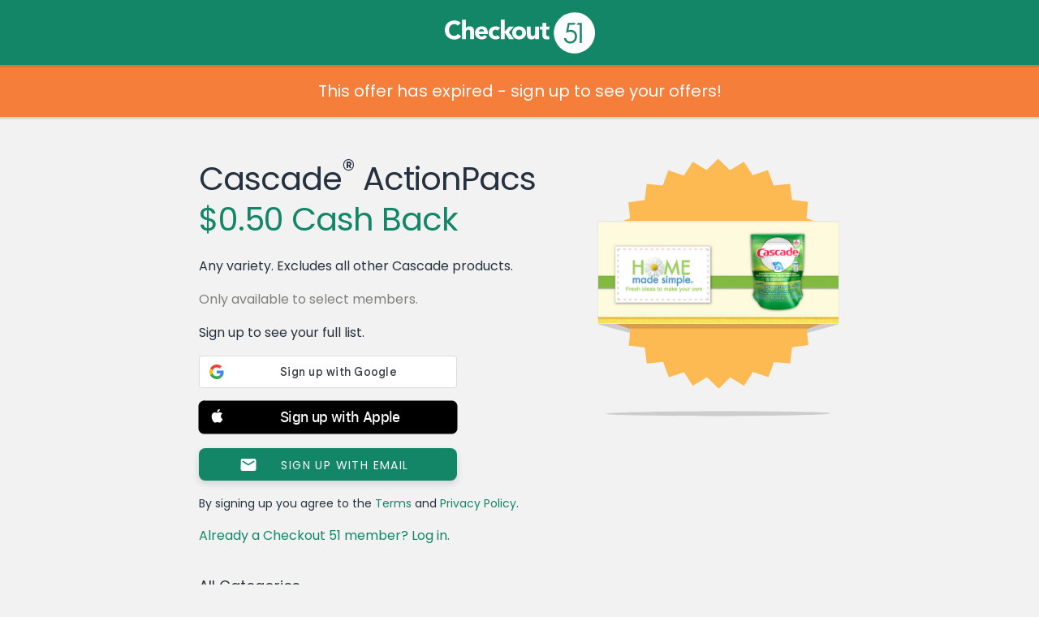

--- FILE ---
content_type: text/javascript; charset=utf-8
request_url: https://app.link/_r?sdk=web2.86.5&branch_key=key_live_loslNUuyCwAXWKQcgg0Hxlmorrasq6Yx&callback=branch_callback__0
body_size: 72
content:
/**/ typeof branch_callback__0 === 'function' && branch_callback__0("1544491747395664397");